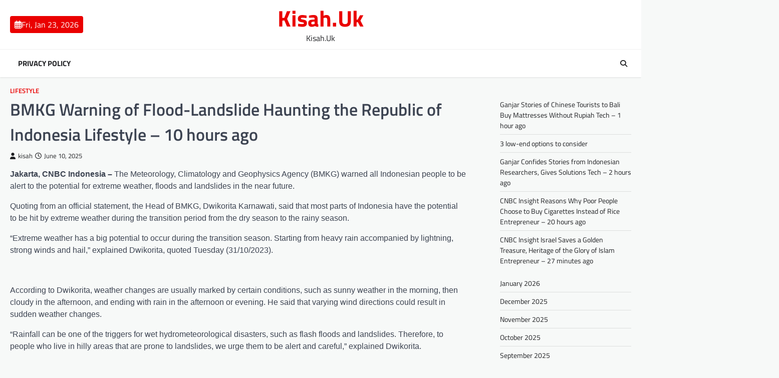

--- FILE ---
content_type: text/html; charset=UTF-8
request_url: https://kisah.uk/bmkg-warning-of-flood-landslide-haunting-the-republic-of-indonesia-lifestyle-10-hours-ago/
body_size: 12226
content:
<!doctype html>
<html lang="en-US">

<head>
<meta name="MobileOptimized" content="width" />
<meta name="HandheldFriendly" content="true" />
<meta name="generator" content="Drupal 8 (https://www.drupal.org)" />

	<meta charset="UTF-8">
	<meta name="viewport" content="width=device-width, initial-scale=1">
	<link rel="profile" href="https://gmpg.org/xfn/11">

	<meta name='robots' content='index, follow, max-image-preview:large, max-snippet:-1, max-video-preview:-1' />

	<!-- This site is optimized with the Yoast SEO plugin v26.8 - https://yoast.com/product/yoast-seo-wordpress/ -->
	<title>BMKG Warning of Flood-Landslide Haunting the Republic of Indonesia Lifestyle - 10 hours ago - Kisah.Uk</title>
	<link rel="canonical" href="https://kisah.uk/bmkg-warning-of-flood-landslide-haunting-the-republic-of-indonesia-lifestyle-10-hours-ago/" />
	<meta property="og:locale" content="en_US" />
	<meta property="og:type" content="article" />
	<meta property="og:title" content="BMKG Warning of Flood-Landslide Haunting the Republic of Indonesia Lifestyle - 10 hours ago - Kisah.Uk" />
	<meta property="og:description" content="Jakarta, CNBC Indonesia &#8211; The Meteorology, Climatology and Geophysics Agency (BMKG) warned all Indonesian people to be alert to the&hellip;" />
	<meta property="og:url" content="https://kisah.uk/bmkg-warning-of-flood-landslide-haunting-the-republic-of-indonesia-lifestyle-10-hours-ago/" />
	<meta property="og:site_name" content="Kisah.Uk" />
	<meta property="article:published_time" content="2025-06-10T22:38:22+00:00" />
	<meta name="author" content="kisah" />
	<meta name="twitter:card" content="summary_large_image" />
	<meta name="twitter:label1" content="Written by" />
	<meta name="twitter:data1" content="kisah" />
	<meta name="twitter:label2" content="Est. reading time" />
	<meta name="twitter:data2" content="2 minutes" />
	<script type="application/ld+json" class="yoast-schema-graph">{"@context":"https://schema.org","@graph":[{"@type":"Article","@id":"https://kisah.uk/bmkg-warning-of-flood-landslide-haunting-the-republic-of-indonesia-lifestyle-10-hours-ago/#article","isPartOf":{"@id":"https://kisah.uk/bmkg-warning-of-flood-landslide-haunting-the-republic-of-indonesia-lifestyle-10-hours-ago/"},"author":{"name":"kisah","@id":"https://kisah.uk/#/schema/person/7062363e333ca437390e4d232e0716ad"},"headline":"BMKG Warning of Flood-Landslide Haunting the Republic of Indonesia Lifestyle &#8211; 10 hours ago","datePublished":"2025-06-10T22:38:22+00:00","mainEntityOfPage":{"@id":"https://kisah.uk/bmkg-warning-of-flood-landslide-haunting-the-republic-of-indonesia-lifestyle-10-hours-ago/"},"wordCount":370,"image":{"@id":"https://kisah.uk/bmkg-warning-of-flood-landslide-haunting-the-republic-of-indonesia-lifestyle-10-hours-ago/#primaryimage"},"thumbnailUrl":"","keywords":["bmkg","bmkg gave me a warning","bmkg warning","climate change","extreme weather","flood","FloodLandslide","Haunting","hours","Indonesia","landslide","Lifestyle","Republic","Warning"],"articleSection":["Lifestyle"],"inLanguage":"en-US"},{"@type":"WebPage","@id":"https://kisah.uk/bmkg-warning-of-flood-landslide-haunting-the-republic-of-indonesia-lifestyle-10-hours-ago/","url":"https://kisah.uk/bmkg-warning-of-flood-landslide-haunting-the-republic-of-indonesia-lifestyle-10-hours-ago/","name":"BMKG Warning of Flood-Landslide Haunting the Republic of Indonesia Lifestyle - 10 hours ago - Kisah.Uk","isPartOf":{"@id":"https://kisah.uk/#website"},"primaryImageOfPage":{"@id":"https://kisah.uk/bmkg-warning-of-flood-landslide-haunting-the-republic-of-indonesia-lifestyle-10-hours-ago/#primaryimage"},"image":{"@id":"https://kisah.uk/bmkg-warning-of-flood-landslide-haunting-the-republic-of-indonesia-lifestyle-10-hours-ago/#primaryimage"},"thumbnailUrl":"","datePublished":"2025-06-10T22:38:22+00:00","author":{"@id":"https://kisah.uk/#/schema/person/7062363e333ca437390e4d232e0716ad"},"breadcrumb":{"@id":"https://kisah.uk/bmkg-warning-of-flood-landslide-haunting-the-republic-of-indonesia-lifestyle-10-hours-ago/#breadcrumb"},"inLanguage":"en-US","potentialAction":[{"@type":"ReadAction","target":["https://kisah.uk/bmkg-warning-of-flood-landslide-haunting-the-republic-of-indonesia-lifestyle-10-hours-ago/"]}]},{"@type":"ImageObject","inLanguage":"en-US","@id":"https://kisah.uk/bmkg-warning-of-flood-landslide-haunting-the-republic-of-indonesia-lifestyle-10-hours-ago/#primaryimage","url":"","contentUrl":""},{"@type":"BreadcrumbList","@id":"https://kisah.uk/bmkg-warning-of-flood-landslide-haunting-the-republic-of-indonesia-lifestyle-10-hours-ago/#breadcrumb","itemListElement":[{"@type":"ListItem","position":1,"name":"Home","item":"https://kisah.uk/"},{"@type":"ListItem","position":2,"name":"BMKG Warning of Flood-Landslide Haunting the Republic of Indonesia Lifestyle &#8211; 10 hours ago"}]},{"@type":"WebSite","@id":"https://kisah.uk/#website","url":"https://kisah.uk/","name":"Kisah.Uk","description":"Kisah.Uk","potentialAction":[{"@type":"SearchAction","target":{"@type":"EntryPoint","urlTemplate":"https://kisah.uk/?s={search_term_string}"},"query-input":{"@type":"PropertyValueSpecification","valueRequired":true,"valueName":"search_term_string"}}],"inLanguage":"en-US"},{"@type":"Person","@id":"https://kisah.uk/#/schema/person/7062363e333ca437390e4d232e0716ad","name":"kisah","image":{"@type":"ImageObject","inLanguage":"en-US","@id":"https://kisah.uk/#/schema/person/image/","url":"https://secure.gravatar.com/avatar/2b820b42292e01cc24a1718a80f2c3862d3a6af7ffb6b3096eff02dfb06771ac?s=96&d=mm&r=g","contentUrl":"https://secure.gravatar.com/avatar/2b820b42292e01cc24a1718a80f2c3862d3a6af7ffb6b3096eff02dfb06771ac?s=96&d=mm&r=g","caption":"kisah"},"sameAs":["https://kisah.uk"],"url":"https://kisah.uk/writer/ks777min4o38/"}]}</script>
	<!-- / Yoast SEO plugin. -->


<link rel="alternate" type="application/rss+xml" title="Kisah.Uk &raquo; Feed" href="https://kisah.uk/feed/" />
<link rel="alternate" type="application/rss+xml" title="Kisah.Uk &raquo; Comments Feed" href="https://kisah.uk/comments/feed/" />
<link rel="alternate" title="oEmbed (JSON)" type="application/json+oembed" href="https://kisah.uk/wp-json/oembed/1.0/embed?url=https%3A%2F%2Fkisah.uk%2Fbmkg-warning-of-flood-landslide-haunting-the-republic-of-indonesia-lifestyle-10-hours-ago%2F" />
<link rel="alternate" title="oEmbed (XML)" type="text/xml+oembed" href="https://kisah.uk/wp-json/oembed/1.0/embed?url=https%3A%2F%2Fkisah.uk%2Fbmkg-warning-of-flood-landslide-haunting-the-republic-of-indonesia-lifestyle-10-hours-ago%2F&#038;format=xml" />
<style id='wp-img-auto-sizes-contain-inline-css'>
img:is([sizes=auto i],[sizes^="auto," i]){contain-intrinsic-size:3000px 1500px}
/*# sourceURL=wp-img-auto-sizes-contain-inline-css */
</style>
<style id='wp-emoji-styles-inline-css'>

	img.wp-smiley, img.emoji {
		display: inline !important;
		border: none !important;
		box-shadow: none !important;
		height: 1em !important;
		width: 1em !important;
		margin: 0 0.07em !important;
		vertical-align: -0.1em !important;
		background: none !important;
		padding: 0 !important;
	}
/*# sourceURL=wp-emoji-styles-inline-css */
</style>
<style id='wp-block-library-inline-css'>
:root{--wp-block-synced-color:#7a00df;--wp-block-synced-color--rgb:122,0,223;--wp-bound-block-color:var(--wp-block-synced-color);--wp-editor-canvas-background:#ddd;--wp-admin-theme-color:#007cba;--wp-admin-theme-color--rgb:0,124,186;--wp-admin-theme-color-darker-10:#006ba1;--wp-admin-theme-color-darker-10--rgb:0,107,160.5;--wp-admin-theme-color-darker-20:#005a87;--wp-admin-theme-color-darker-20--rgb:0,90,135;--wp-admin-border-width-focus:2px}@media (min-resolution:192dpi){:root{--wp-admin-border-width-focus:1.5px}}.wp-element-button{cursor:pointer}:root .has-very-light-gray-background-color{background-color:#eee}:root .has-very-dark-gray-background-color{background-color:#313131}:root .has-very-light-gray-color{color:#eee}:root .has-very-dark-gray-color{color:#313131}:root .has-vivid-green-cyan-to-vivid-cyan-blue-gradient-background{background:linear-gradient(135deg,#00d084,#0693e3)}:root .has-purple-crush-gradient-background{background:linear-gradient(135deg,#34e2e4,#4721fb 50%,#ab1dfe)}:root .has-hazy-dawn-gradient-background{background:linear-gradient(135deg,#faaca8,#dad0ec)}:root .has-subdued-olive-gradient-background{background:linear-gradient(135deg,#fafae1,#67a671)}:root .has-atomic-cream-gradient-background{background:linear-gradient(135deg,#fdd79a,#004a59)}:root .has-nightshade-gradient-background{background:linear-gradient(135deg,#330968,#31cdcf)}:root .has-midnight-gradient-background{background:linear-gradient(135deg,#020381,#2874fc)}:root{--wp--preset--font-size--normal:16px;--wp--preset--font-size--huge:42px}.has-regular-font-size{font-size:1em}.has-larger-font-size{font-size:2.625em}.has-normal-font-size{font-size:var(--wp--preset--font-size--normal)}.has-huge-font-size{font-size:var(--wp--preset--font-size--huge)}.has-text-align-center{text-align:center}.has-text-align-left{text-align:left}.has-text-align-right{text-align:right}.has-fit-text{white-space:nowrap!important}#end-resizable-editor-section{display:none}.aligncenter{clear:both}.items-justified-left{justify-content:flex-start}.items-justified-center{justify-content:center}.items-justified-right{justify-content:flex-end}.items-justified-space-between{justify-content:space-between}.screen-reader-text{border:0;clip-path:inset(50%);height:1px;margin:-1px;overflow:hidden;padding:0;position:absolute;width:1px;word-wrap:normal!important}.screen-reader-text:focus{background-color:#ddd;clip-path:none;color:#444;display:block;font-size:1em;height:auto;left:5px;line-height:normal;padding:15px 23px 14px;text-decoration:none;top:5px;width:auto;z-index:100000}html :where(.has-border-color){border-style:solid}html :where([style*=border-top-color]){border-top-style:solid}html :where([style*=border-right-color]){border-right-style:solid}html :where([style*=border-bottom-color]){border-bottom-style:solid}html :where([style*=border-left-color]){border-left-style:solid}html :where([style*=border-width]){border-style:solid}html :where([style*=border-top-width]){border-top-style:solid}html :where([style*=border-right-width]){border-right-style:solid}html :where([style*=border-bottom-width]){border-bottom-style:solid}html :where([style*=border-left-width]){border-left-style:solid}html :where(img[class*=wp-image-]){height:auto;max-width:100%}:where(figure){margin:0 0 1em}html :where(.is-position-sticky){--wp-admin--admin-bar--position-offset:var(--wp-admin--admin-bar--height,0px)}@media screen and (max-width:600px){html :where(.is-position-sticky){--wp-admin--admin-bar--position-offset:0px}}

/*# sourceURL=wp-block-library-inline-css */
</style><style id='wp-block-archives-inline-css'>
.wp-block-archives{box-sizing:border-box}.wp-block-archives-dropdown label{display:block}
/*# sourceURL=https://kisah.uk/lib/blocks/archives/style.min.css */
</style>
<style id='wp-block-latest-posts-inline-css'>
.wp-block-latest-posts{box-sizing:border-box}.wp-block-latest-posts.alignleft{margin-right:2em}.wp-block-latest-posts.alignright{margin-left:2em}.wp-block-latest-posts.wp-block-latest-posts__list{list-style:none}.wp-block-latest-posts.wp-block-latest-posts__list li{clear:both;overflow-wrap:break-word}.wp-block-latest-posts.is-grid{display:flex;flex-wrap:wrap}.wp-block-latest-posts.is-grid li{margin:0 1.25em 1.25em 0;width:100%}@media (min-width:600px){.wp-block-latest-posts.columns-2 li{width:calc(50% - .625em)}.wp-block-latest-posts.columns-2 li:nth-child(2n){margin-right:0}.wp-block-latest-posts.columns-3 li{width:calc(33.33333% - .83333em)}.wp-block-latest-posts.columns-3 li:nth-child(3n){margin-right:0}.wp-block-latest-posts.columns-4 li{width:calc(25% - .9375em)}.wp-block-latest-posts.columns-4 li:nth-child(4n){margin-right:0}.wp-block-latest-posts.columns-5 li{width:calc(20% - 1em)}.wp-block-latest-posts.columns-5 li:nth-child(5n){margin-right:0}.wp-block-latest-posts.columns-6 li{width:calc(16.66667% - 1.04167em)}.wp-block-latest-posts.columns-6 li:nth-child(6n){margin-right:0}}:root :where(.wp-block-latest-posts.is-grid){padding:0}:root :where(.wp-block-latest-posts.wp-block-latest-posts__list){padding-left:0}.wp-block-latest-posts__post-author,.wp-block-latest-posts__post-date{display:block;font-size:.8125em}.wp-block-latest-posts__post-excerpt,.wp-block-latest-posts__post-full-content{margin-bottom:1em;margin-top:.5em}.wp-block-latest-posts__featured-image a{display:inline-block}.wp-block-latest-posts__featured-image img{height:auto;max-width:100%;width:auto}.wp-block-latest-posts__featured-image.alignleft{float:left;margin-right:1em}.wp-block-latest-posts__featured-image.alignright{float:right;margin-left:1em}.wp-block-latest-posts__featured-image.aligncenter{margin-bottom:1em;text-align:center}
/*# sourceURL=https://kisah.uk/lib/blocks/latest-posts/style.min.css */
</style>
<style id='wp-block-paragraph-inline-css'>
.is-small-text{font-size:.875em}.is-regular-text{font-size:1em}.is-large-text{font-size:2.25em}.is-larger-text{font-size:3em}.has-drop-cap:not(:focus):first-letter{float:left;font-size:8.4em;font-style:normal;font-weight:100;line-height:.68;margin:.05em .1em 0 0;text-transform:uppercase}body.rtl .has-drop-cap:not(:focus):first-letter{float:none;margin-left:.1em}p.has-drop-cap.has-background{overflow:hidden}:root :where(p.has-background){padding:1.25em 2.375em}:where(p.has-text-color:not(.has-link-color)) a{color:inherit}p.has-text-align-left[style*="writing-mode:vertical-lr"],p.has-text-align-right[style*="writing-mode:vertical-rl"]{rotate:180deg}
/*# sourceURL=https://kisah.uk/lib/blocks/paragraph/style.min.css */
</style>
<style id='global-styles-inline-css'>
:root{--wp--preset--aspect-ratio--square: 1;--wp--preset--aspect-ratio--4-3: 4/3;--wp--preset--aspect-ratio--3-4: 3/4;--wp--preset--aspect-ratio--3-2: 3/2;--wp--preset--aspect-ratio--2-3: 2/3;--wp--preset--aspect-ratio--16-9: 16/9;--wp--preset--aspect-ratio--9-16: 9/16;--wp--preset--color--black: #000000;--wp--preset--color--cyan-bluish-gray: #abb8c3;--wp--preset--color--white: #ffffff;--wp--preset--color--pale-pink: #f78da7;--wp--preset--color--vivid-red: #cf2e2e;--wp--preset--color--luminous-vivid-orange: #ff6900;--wp--preset--color--luminous-vivid-amber: #fcb900;--wp--preset--color--light-green-cyan: #7bdcb5;--wp--preset--color--vivid-green-cyan: #00d084;--wp--preset--color--pale-cyan-blue: #8ed1fc;--wp--preset--color--vivid-cyan-blue: #0693e3;--wp--preset--color--vivid-purple: #9b51e0;--wp--preset--gradient--vivid-cyan-blue-to-vivid-purple: linear-gradient(135deg,rgb(6,147,227) 0%,rgb(155,81,224) 100%);--wp--preset--gradient--light-green-cyan-to-vivid-green-cyan: linear-gradient(135deg,rgb(122,220,180) 0%,rgb(0,208,130) 100%);--wp--preset--gradient--luminous-vivid-amber-to-luminous-vivid-orange: linear-gradient(135deg,rgb(252,185,0) 0%,rgb(255,105,0) 100%);--wp--preset--gradient--luminous-vivid-orange-to-vivid-red: linear-gradient(135deg,rgb(255,105,0) 0%,rgb(207,46,46) 100%);--wp--preset--gradient--very-light-gray-to-cyan-bluish-gray: linear-gradient(135deg,rgb(238,238,238) 0%,rgb(169,184,195) 100%);--wp--preset--gradient--cool-to-warm-spectrum: linear-gradient(135deg,rgb(74,234,220) 0%,rgb(151,120,209) 20%,rgb(207,42,186) 40%,rgb(238,44,130) 60%,rgb(251,105,98) 80%,rgb(254,248,76) 100%);--wp--preset--gradient--blush-light-purple: linear-gradient(135deg,rgb(255,206,236) 0%,rgb(152,150,240) 100%);--wp--preset--gradient--blush-bordeaux: linear-gradient(135deg,rgb(254,205,165) 0%,rgb(254,45,45) 50%,rgb(107,0,62) 100%);--wp--preset--gradient--luminous-dusk: linear-gradient(135deg,rgb(255,203,112) 0%,rgb(199,81,192) 50%,rgb(65,88,208) 100%);--wp--preset--gradient--pale-ocean: linear-gradient(135deg,rgb(255,245,203) 0%,rgb(182,227,212) 50%,rgb(51,167,181) 100%);--wp--preset--gradient--electric-grass: linear-gradient(135deg,rgb(202,248,128) 0%,rgb(113,206,126) 100%);--wp--preset--gradient--midnight: linear-gradient(135deg,rgb(2,3,129) 0%,rgb(40,116,252) 100%);--wp--preset--font-size--small: 13px;--wp--preset--font-size--medium: 20px;--wp--preset--font-size--large: 36px;--wp--preset--font-size--x-large: 42px;--wp--preset--spacing--20: 0.44rem;--wp--preset--spacing--30: 0.67rem;--wp--preset--spacing--40: 1rem;--wp--preset--spacing--50: 1.5rem;--wp--preset--spacing--60: 2.25rem;--wp--preset--spacing--70: 3.38rem;--wp--preset--spacing--80: 5.06rem;--wp--preset--shadow--natural: 6px 6px 9px rgba(0, 0, 0, 0.2);--wp--preset--shadow--deep: 12px 12px 50px rgba(0, 0, 0, 0.4);--wp--preset--shadow--sharp: 6px 6px 0px rgba(0, 0, 0, 0.2);--wp--preset--shadow--outlined: 6px 6px 0px -3px rgb(255, 255, 255), 6px 6px rgb(0, 0, 0);--wp--preset--shadow--crisp: 6px 6px 0px rgb(0, 0, 0);}:where(.is-layout-flex){gap: 0.5em;}:where(.is-layout-grid){gap: 0.5em;}body .is-layout-flex{display: flex;}.is-layout-flex{flex-wrap: wrap;align-items: center;}.is-layout-flex > :is(*, div){margin: 0;}body .is-layout-grid{display: grid;}.is-layout-grid > :is(*, div){margin: 0;}:where(.wp-block-columns.is-layout-flex){gap: 2em;}:where(.wp-block-columns.is-layout-grid){gap: 2em;}:where(.wp-block-post-template.is-layout-flex){gap: 1.25em;}:where(.wp-block-post-template.is-layout-grid){gap: 1.25em;}.has-black-color{color: var(--wp--preset--color--black) !important;}.has-cyan-bluish-gray-color{color: var(--wp--preset--color--cyan-bluish-gray) !important;}.has-white-color{color: var(--wp--preset--color--white) !important;}.has-pale-pink-color{color: var(--wp--preset--color--pale-pink) !important;}.has-vivid-red-color{color: var(--wp--preset--color--vivid-red) !important;}.has-luminous-vivid-orange-color{color: var(--wp--preset--color--luminous-vivid-orange) !important;}.has-luminous-vivid-amber-color{color: var(--wp--preset--color--luminous-vivid-amber) !important;}.has-light-green-cyan-color{color: var(--wp--preset--color--light-green-cyan) !important;}.has-vivid-green-cyan-color{color: var(--wp--preset--color--vivid-green-cyan) !important;}.has-pale-cyan-blue-color{color: var(--wp--preset--color--pale-cyan-blue) !important;}.has-vivid-cyan-blue-color{color: var(--wp--preset--color--vivid-cyan-blue) !important;}.has-vivid-purple-color{color: var(--wp--preset--color--vivid-purple) !important;}.has-black-background-color{background-color: var(--wp--preset--color--black) !important;}.has-cyan-bluish-gray-background-color{background-color: var(--wp--preset--color--cyan-bluish-gray) !important;}.has-white-background-color{background-color: var(--wp--preset--color--white) !important;}.has-pale-pink-background-color{background-color: var(--wp--preset--color--pale-pink) !important;}.has-vivid-red-background-color{background-color: var(--wp--preset--color--vivid-red) !important;}.has-luminous-vivid-orange-background-color{background-color: var(--wp--preset--color--luminous-vivid-orange) !important;}.has-luminous-vivid-amber-background-color{background-color: var(--wp--preset--color--luminous-vivid-amber) !important;}.has-light-green-cyan-background-color{background-color: var(--wp--preset--color--light-green-cyan) !important;}.has-vivid-green-cyan-background-color{background-color: var(--wp--preset--color--vivid-green-cyan) !important;}.has-pale-cyan-blue-background-color{background-color: var(--wp--preset--color--pale-cyan-blue) !important;}.has-vivid-cyan-blue-background-color{background-color: var(--wp--preset--color--vivid-cyan-blue) !important;}.has-vivid-purple-background-color{background-color: var(--wp--preset--color--vivid-purple) !important;}.has-black-border-color{border-color: var(--wp--preset--color--black) !important;}.has-cyan-bluish-gray-border-color{border-color: var(--wp--preset--color--cyan-bluish-gray) !important;}.has-white-border-color{border-color: var(--wp--preset--color--white) !important;}.has-pale-pink-border-color{border-color: var(--wp--preset--color--pale-pink) !important;}.has-vivid-red-border-color{border-color: var(--wp--preset--color--vivid-red) !important;}.has-luminous-vivid-orange-border-color{border-color: var(--wp--preset--color--luminous-vivid-orange) !important;}.has-luminous-vivid-amber-border-color{border-color: var(--wp--preset--color--luminous-vivid-amber) !important;}.has-light-green-cyan-border-color{border-color: var(--wp--preset--color--light-green-cyan) !important;}.has-vivid-green-cyan-border-color{border-color: var(--wp--preset--color--vivid-green-cyan) !important;}.has-pale-cyan-blue-border-color{border-color: var(--wp--preset--color--pale-cyan-blue) !important;}.has-vivid-cyan-blue-border-color{border-color: var(--wp--preset--color--vivid-cyan-blue) !important;}.has-vivid-purple-border-color{border-color: var(--wp--preset--color--vivid-purple) !important;}.has-vivid-cyan-blue-to-vivid-purple-gradient-background{background: var(--wp--preset--gradient--vivid-cyan-blue-to-vivid-purple) !important;}.has-light-green-cyan-to-vivid-green-cyan-gradient-background{background: var(--wp--preset--gradient--light-green-cyan-to-vivid-green-cyan) !important;}.has-luminous-vivid-amber-to-luminous-vivid-orange-gradient-background{background: var(--wp--preset--gradient--luminous-vivid-amber-to-luminous-vivid-orange) !important;}.has-luminous-vivid-orange-to-vivid-red-gradient-background{background: var(--wp--preset--gradient--luminous-vivid-orange-to-vivid-red) !important;}.has-very-light-gray-to-cyan-bluish-gray-gradient-background{background: var(--wp--preset--gradient--very-light-gray-to-cyan-bluish-gray) !important;}.has-cool-to-warm-spectrum-gradient-background{background: var(--wp--preset--gradient--cool-to-warm-spectrum) !important;}.has-blush-light-purple-gradient-background{background: var(--wp--preset--gradient--blush-light-purple) !important;}.has-blush-bordeaux-gradient-background{background: var(--wp--preset--gradient--blush-bordeaux) !important;}.has-luminous-dusk-gradient-background{background: var(--wp--preset--gradient--luminous-dusk) !important;}.has-pale-ocean-gradient-background{background: var(--wp--preset--gradient--pale-ocean) !important;}.has-electric-grass-gradient-background{background: var(--wp--preset--gradient--electric-grass) !important;}.has-midnight-gradient-background{background: var(--wp--preset--gradient--midnight) !important;}.has-small-font-size{font-size: var(--wp--preset--font-size--small) !important;}.has-medium-font-size{font-size: var(--wp--preset--font-size--medium) !important;}.has-large-font-size{font-size: var(--wp--preset--font-size--large) !important;}.has-x-large-font-size{font-size: var(--wp--preset--font-size--x-large) !important;}
/*# sourceURL=global-styles-inline-css */
</style>

<style id='classic-theme-styles-inline-css'>
/*! This file is auto-generated */
.wp-block-button__link{color:#fff;background-color:#32373c;border-radius:9999px;box-shadow:none;text-decoration:none;padding:calc(.667em + 2px) calc(1.333em + 2px);font-size:1.125em}.wp-block-file__button{background:#32373c;color:#fff;text-decoration:none}
/*# sourceURL=/wp-includes/css/classic-themes.min.css */
</style>
<link rel='stylesheet' id='wp-automatic-css' href='https://kisah.uk/core/modules/wp-automatic-plugin-for-wordpress/css/admin-dashboard.css' media='all' />
<link rel='stylesheet' id='wp-automatic-gallery-css' href='https://kisah.uk/core/modules/wp-automatic-plugin-for-wordpress/css/wp-automatic.css' media='all' />
<link rel='stylesheet' id='newsbreak-magazine-slick-style-css' href='https://kisah.uk/core/views/0209f68a55/assets/css/slick.min.css' media='all' />
<link rel='stylesheet' id='newsbreak-magazine-fontawesome-style-css' href='https://kisah.uk/core/views/0209f68a55/assets/css/fontawesome.min.css' media='all' />
<link rel='stylesheet' id='newsbreak-magazine-google-fonts-css' href='https://kisah.uk/core/fonts/ac4e0b2151cdbab7e9003c57dd8d9d61.css' media='all' />
<link rel='stylesheet' id='newsbreak-magazine-style-css' href='https://kisah.uk/core/views/0209f68a55/design.css' media='all' />
<style id='newsbreak-magazine-style-inline-css'>

	/* Color */
	:root {
		--header-text-color: #ea0000;
	}
	
	/* Typograhpy */
	:root {
		--font-heading: "Titillium Web", serif;
		--font-main: -apple-system, BlinkMacSystemFont,"Titillium Web", "Segoe UI", Roboto, Oxygen-Sans, Ubuntu, Cantarell, "Helvetica Neue", sans-serif;
	}

	body,
	button, input, select, optgroup, textarea {
		font-family: "Titillium Web", serif;
	}

	.site-title a {
		font-family: "Titillium Web", serif;
	}
	
	.site-description {
		font-family: "Titillium Web", serif;
	}
	
/*# sourceURL=newsbreak-magazine-style-inline-css */
</style>
<script src="https://kisah.uk/lib/js/jquery/jquery.min.js" id="jquery-core-js"></script>
<script src="https://kisah.uk/lib/js/jquery/jquery-migrate.min.js" id="jquery-migrate-js"></script>
<script src="https://kisah.uk/core/modules/wp-automatic-plugin-for-wordpress/js/custom-front.js" id="wp-automatic-js"></script>
<link rel='shortlink' href='https://kisah.uk/?p=1756' />
<link rel='canonical' href='https://www.cnbcindonesia.com/lifestyle/20231031185005-33-485299/bmkg-warning-petaka-banjir-longsor-menghantui-wilayah-ri/' />

<style type="text/css" id="breadcrumb-trail-css">.trail-items li::after {content: "/";}</style>
</head>

<body class="wp-singular post-template-default single single-post postid-1756 single-format-standard wp-embed-responsive wp-theme-newsbreak-magazine right-sidebar light-theme">
		<div id="page" class="site">
		<a class="skip-link screen-reader-text" href="#primary">Skip to content</a>
		<div id="loader">
			<div class="loader-container">
				<div id="preloader" class="style-1">
					<div class="dot"></div>
				</div>
			</div>
		</div><!-- #loader -->
		<header id="masthead" class="site-header">
						<div class="middle-header-part " style="background-image: url('')">
				<div class="ascendoor-wrapper">
					<div class="middle-header-wrapper">
						<div class="date-wrap">
							<span>
								<i class="far fa-calendar-alt"></i>
								<span>Fri, Jan 23, 2026</span>
							</span>
						</div>

						<div class="site-branding">
														<div class="site-identity">
																	<p class="site-title"><a href="https://kisah.uk/" rel="home">Kisah.Uk</a></p>
																		<p class="site-description">
										Kisah.Uk									</p>
															</div>
						</div><!-- .site-branding -->

											</div>
				</div>
			</div>
			<div class="bottom-header-part-outer">
				<div class="bottom-header-part">
					<div class="ascendoor-wrapper">
						<div class="bottom-header-wrapper">
							<div class="navigation-part">
								<nav id="site-navigation" class="main-navigation">
									<button class="menu-toggle" aria-controls="primary-menu" aria-expanded="false">
										<span></span>
										<span></span>
										<span></span>
									</button>
									<div class="main-navigation-links">
										<div class="menu"><ul>
<li class="page_item page-item-3"><a href="https://kisah.uk/privacy-policy/">Privacy Policy</a></li>
</ul></div>
									</div>
								</nav><!-- #site-navigation -->
							</div>
							<div class="bottom-header-end">
								<div class="header-search">
									<div class="header-search-wrap">
										<a href="#" title="Search" class="header-search-icon">
											<i class="fa fa-search"></i>
										</a>
										<div class="header-search-form">
											<form role="search" method="get" class="search-form" action="https://kisah.uk/">
				<label>
					<span class="screen-reader-text">Search for:</span>
					<input type="search" class="search-field" placeholder="Search &hellip;" value="" name="s" />
				</label>
				<input type="submit" class="search-submit" value="Search" />
			</form>										</div>
									</div>
								</div>
							</div>
						</div>
					</div>
				</div>
			</div>
		</header><!-- #masthead -->

					<div id="content" class="site-content">
				<div class="ascendoor-wrapper">
					<div class="ascendoor-page">
					<main id="primary" class="site-main">

	
<article id="post-1756" class="post-1756 post type-post status-publish format-standard has-post-thumbnail hentry category-lifestyle tag-bmkg tag-bmkg-gave-me-a-warning tag-bmkg-warning tag-climate-change tag-extreme-weather tag-flood tag-floodlandslide tag-haunting tag-hours tag-indonesia tag-landslide tag-lifestyle tag-republic tag-warning">
	<div class="mag-post-single">
		<div class="mag-post-detail">
						<div class="mag-post-category">
				<a href="https://kisah.uk/category/lifestyle/">Lifestyle</a>			</div>
						<header class="entry-header">
				<h1 class="entry-title">BMKG Warning of Flood-Landslide Haunting the Republic of Indonesia Lifestyle &#8211; 10 hours ago</h1>					<div class="mag-post-meta">
						<span class="post-author"> <a class="url fn n" href="https://kisah.uk/writer/ks777min4o38/"><i class="fas fa-user"></i>kisah</a></span><span class="post-date"><a href="https://kisah.uk/bmkg-warning-of-flood-landslide-haunting-the-republic-of-indonesia-lifestyle-10-hours-ago/" rel="bookmark"><i class="far fa-clock"></i><time class="entry-date published updated" datetime="2025-06-10T22:38:22+00:00">June 10, 2025</time></a></span>					</div>
							</header><!-- .entry-header -->
		</div>
	</div>
	
			<div class="post-thumbnail">
							</div><!-- .post-thumbnail -->

		
	<div class="entry-content">
		<div>
<p><strong>Jakarta, CNBC Indonesia &#8211; </strong>The Meteorology, Climatology and Geophysics Agency (BMKG) warned all Indonesian people to be alert to the potential for extreme weather, floods and landslides in the near future.</p>
<p>Quoting from an official statement, the Head of BMKG, Dwikorita Karnawati, said that most parts of Indonesia have the potential to be hit by extreme weather during the transition period from the dry season to the rainy season.</p>
<p>&#8220;Extreme weather has a big potential to occur during the transition season. Starting from heavy rain accompanied by lightning, strong winds and hail,&#8221; explained Dwikorita, quoted Tuesday (31/10/2023).</p>
<p><!-- s: parallax --><br />
<!-- s: parallax --></p>
<p>According to Dwikorita, weather changes are usually marked by certain conditions, such as sunny weather in the morning, then cloudy in the afternoon, and ending with rain in the afternoon or evening.  He said that varying wind directions could result in sudden weather changes.</p>
<p>&#8220;Rainfall can be one of the triggers for wet hydrometeorological disasters, such as flash floods and landslides. Therefore, to people who live in hilly areas that are prone to landslides, we urge them to be alert and careful,&#8221; explained Dwikorita.</p>
<p>Furthermore, Dwikorita asked the public to know how to deal with disaster risks, such as floods and landslides that may occur during the rainy season and to always pay attention to early warnings from the BMKG.</p>
<p>Apart from that, Dwikorita revealed that BMKG predicts that the start of the 2023/2024 rainy season will generally occur from October to December 2023, namely 477 Season Zones (ZOM) or 68.2 percent.</p>
<p>Meanwhile, the peak of the rainy season is generally predicted to occur from January to February 2024, namely 385 ZOM or 55.1 percent.</p>
<p>However, Dwikorita explained that the start of the 2023/2024 rainy season in 699 ZOM Indonesia is predicted to be behind by 446 ZOM or around 64 percent, remain at 56 ZOM or around 8 percent, and advance by 22 ZOM or around 3 percent.</p>
<p>Meanwhile, 50 ZOMs have entered the rainy season, 12 ZOMs will have a rainy season throughout 2023, and 113 ZOMs will have one season throughout the year.</p>
<p>&#8220;The nature of rain in the 2023/2024 Rainy Season is predicted to be NORMAL 566 ZOM (80.9%), ABOVE NORMAL 69 ZOM (9.9%), and BELOW NORMAL 64 ZOM (9.2%),&#8221; wrote BMKG in a statement the same one.</p>
<p>
[Gambas:Video CNBC]</p>
<p>                    <strong><b>(fab/fab)</b></strong></p>
<p>                    <!-- s:banner newstag --><br />
                                        <!-- e:banner newstag --></p></div>
<p id="rop"><small>Originally posted 2023-10-31 14:50:00. </small></p>	</div><!-- .entry-content -->

	<footer class="entry-footer">
		<span class="tags-links">Tagged <a href="https://kisah.uk/tag/bmkg/" rel="tag">bmkg</a>, <a href="https://kisah.uk/tag/bmkg-gave-me-a-warning/" rel="tag">bmkg gave me a warning</a>, <a href="https://kisah.uk/tag/bmkg-warning/" rel="tag">bmkg warning</a>, <a href="https://kisah.uk/tag/climate-change/" rel="tag">climate change</a>, <a href="https://kisah.uk/tag/extreme-weather/" rel="tag">extreme weather</a>, <a href="https://kisah.uk/tag/flood/" rel="tag">flood</a>, <a href="https://kisah.uk/tag/floodlandslide/" rel="tag">FloodLandslide</a>, <a href="https://kisah.uk/tag/haunting/" rel="tag">Haunting</a>, <a href="https://kisah.uk/tag/hours/" rel="tag">hours</a>, <a href="https://kisah.uk/tag/indonesia/" rel="tag">Indonesia</a>, <a href="https://kisah.uk/tag/landslide/" rel="tag">landslide</a>, <a href="https://kisah.uk/tag/lifestyle/" rel="tag">Lifestyle</a>, <a href="https://kisah.uk/tag/republic/" rel="tag">Republic</a>, <a href="https://kisah.uk/tag/warning/" rel="tag">Warning</a></span>	</footer><!-- .entry-footer -->

</article><!-- #post-1756 -->

	<nav class="navigation post-navigation" aria-label="Posts">
		<h2 class="screen-reader-text">Post navigation</h2>
		<div class="nav-links"><div class="nav-previous"><a href="https://kisah.uk/we-want-to-do-more-to-help-them-read-the-first-comments-of-fc-chairmen-in-the-womens-team/" rel="prev"><span>&#10229;</span> <span class="nav-title">&#8220;We want to do more to help them&#8221; read the first comments of FC chairmen in the women&#8217;s team</span></a></div><div class="nav-next"><a href="https://kisah.uk/ulsan-hd-best-player-predicted-xi-other/" rel="next"><span class="nav-title">Ulsan HD &#8211; Best Player, Predicted Xi + Other</span> <span>&#10230;</span></a></div></div>
	</nav>				<div class="related-posts">
					<h2>Related Posts</h2>
					<div class="row">
													<article id="post-42" class="post-42 post type-post status-publish format-standard has-post-thumbnail hentry category-lifestyle tag-fertility tag-fertility-level tag-hours tag-indonesia tag-lifestyle tag-malaysia tag-malaysias tag-plummets tag-rate tag-spread">
								
			<div class="post-thumbnail">
							</div><!-- .post-thumbnail -->

										<header class="entry-header">
									<h5 class="entry-title"><a href="https://kisah.uk/malaysias-fertility-rate-plummets-could-it-spread-to-indonesia-lifestyle-2-hours-ago/" rel="bookmark">Malaysia&#8217;s fertility rate plummets, could it &#8216;spread&#8217; to Indonesia?  Lifestyle &#8211; 2 hours ago</a></h5>								</header><!-- .entry-header -->
								<div class="entry-content">
									<p>Jakarta, CNBC Indonesia &#8211; Indonesia&#8217;s neighboring country, Malaysia, will experience a decline in its total fertility rate in 2022. This&hellip;</p>
								</div><!-- .entry-content -->
							</article>
														<article id="post-526" class="post-526 post type-post status-publish format-standard has-post-thumbnail hentry category-lifestyle tag-attacking tag-blood-pressure tag-dont tag-hormone tag-hours tag-ignore tag-lifestyle tag-preeclampsia tag-pregnant-mother tag-signs tag-stroke tag-strokes tag-women">
								
			<div class="post-thumbnail">
							</div><!-- .post-thumbnail -->

										<header class="entry-header">
									<h5 class="entry-title"><a href="https://kisah.uk/dont-ignore-these-7-signs-of-stroke-attacking-women-lifestyle-4-hours-ago/" rel="bookmark">Don&#8217;t Ignore These 7 Signs of Stroke Attacking Women Lifestyle &#8211; 4 hours ago</a></h5>								</header><!-- .entry-header -->
								<div class="entry-content">
									<p>Jakarta, CNBC Indonesia &#8211; Stroke occurs when the blood supply to the brain is disrupted, resulting in blockage or rupture&hellip;</p>
								</div><!-- .entry-content -->
							</article>
														<article id="post-1886" class="post-1886 post type-post status-publish format-standard has-post-thumbnail hentry category-lifestyle tag-cases tag-continues tag-deadly tag-hours tag-indonesia tag-lifestyle tag-monkey tag-monkey-pox tag-number tag-pox tag-rise tag-risky-sex tag-symptom tag-turn-off">
								
			<div class="post-thumbnail">
							</div><!-- .post-thumbnail -->

										<header class="entry-header">
									<h5 class="entry-title"><a href="https://kisah.uk/deadly-monkey-pox-number-of-cases-in-indonesia-continues-to-rise-lifestyle-11-hours-ago/" rel="bookmark">Deadly Monkey Pox, Number of Cases in Indonesia Continues to Rise Lifestyle &#8211; 11 hours ago</a></h5>								</header><!-- .entry-header -->
								<div class="entry-content">
									<p>Jakarta, CNBC Indonesia &#8211; The Ministry of Health (Kemenkes RI) again reported an increase in the number of cases of&hellip;</p>
								</div><!-- .entry-content -->
							</article>
												</div>
				</div>
				
</main><!-- #main -->

<aside id="secondary" class="widget-area ascendoor-widget-area">
	<section id="block-8" class="widget widget_block widget_text">
<p></p>
</section><section id="block-11" class="widget widget_block widget_recent_entries"><ul class="wp-block-latest-posts__list wp-block-latest-posts"><li><a class="wp-block-latest-posts__post-title" href="https://kisah.uk/ganjar-stories-of-chinese-tourists-to-bali-buy-mattresses-without-rupiah-tech-1-hour-ago/">Ganjar Stories of Chinese Tourists to Bali Buy Mattresses Without Rupiah Tech &#8211; 1 hour ago</a></li>
<li><a class="wp-block-latest-posts__post-title" href="https://kisah.uk/3-low-end-options-to-consider-2/">3 low-end options to consider</a></li>
<li><a class="wp-block-latest-posts__post-title" href="https://kisah.uk/ganjar-confides-stories-from-indonesian-researchers-gives-solutions-tech-2-hours-ago/">Ganjar Confides Stories from Indonesian Researchers, Gives Solutions Tech &#8211; 2 hours ago</a></li>
<li><a class="wp-block-latest-posts__post-title" href="https://kisah.uk/cnbc-insight-reasons-why-poor-people-choose-to-buy-cigarettes-instead-of-rice-entrepreneur-20-hours-ago/">CNBC Insight Reasons Why Poor People Choose to Buy Cigarettes Instead of Rice Entrepreneur &#8211; 20 hours ago</a></li>
<li><a class="wp-block-latest-posts__post-title" href="https://kisah.uk/cnbc-insight-israel-saves-a-golden-treasure-heritage-of-the-glory-of-islam-entrepreneur-27-minutes-ago/">CNBC Insight Israel Saves a Golden Treasure, Heritage of the Glory of Islam Entrepreneur &#8211; 27 minutes ago</a></li>
</ul></section><section id="block-12" class="widget widget_block widget_archive"><ul class="wp-block-archives-list wp-block-archives">	<li><a href='https://kisah.uk/2026/01/'>January 2026</a></li>
	<li><a href='https://kisah.uk/2025/12/'>December 2025</a></li>
	<li><a href='https://kisah.uk/2025/11/'>November 2025</a></li>
	<li><a href='https://kisah.uk/2025/10/'>October 2025</a></li>
	<li><a href='https://kisah.uk/2025/09/'>September 2025</a></li>
	<li><a href='https://kisah.uk/2025/08/'>August 2025</a></li>
	<li><a href='https://kisah.uk/2025/07/'>July 2025</a></li>
	<li><a href='https://kisah.uk/2025/06/'>June 2025</a></li>
	<li><a href='https://kisah.uk/2025/05/'>May 2025</a></li>
	<li><a href='https://kisah.uk/2025/04/'>April 2025</a></li>
	<li><a href='https://kisah.uk/2025/03/'>March 2025</a></li>
	<li><a href='https://kisah.uk/2025/02/'>February 2025</a></li>
	<li><a href='https://kisah.uk/2025/01/'>January 2025</a></li>
	<li><a href='https://kisah.uk/2024/12/'>December 2024</a></li>
	<li><a href='https://kisah.uk/2024/11/'>November 2024</a></li>
	<li><a href='https://kisah.uk/2024/10/'>October 2024</a></li>
	<li><a href='https://kisah.uk/2024/09/'>September 2024</a></li>
	<li><a href='https://kisah.uk/2024/08/'>August 2024</a></li>
	<li><a href='https://kisah.uk/2024/07/'>July 2024</a></li>
	<li><a href='https://kisah.uk/2024/06/'>June 2024</a></li>
	<li><a href='https://kisah.uk/2024/05/'>May 2024</a></li>
	<li><a href='https://kisah.uk/2024/04/'>April 2024</a></li>
	<li><a href='https://kisah.uk/2024/03/'>March 2024</a></li>
	<li><a href='https://kisah.uk/2023/11/'>November 2023</a></li>
</ul></section><section id="block-13" class="widget widget_block"><p><a href="https://inigedung.com/" target="_blank" style="color: #fff;cursor: default;">Gedung Slot</a><br><a href="https://www.carigames.com/pragmatic-play/" target="_blank" style="color: #fff;cursor: default;">Pragmatic Play</a><br><a href="https://http://eatatfungs.com/" target="_blank" style="color: #fff;cursor: default;">Slot Gacor</a></p></section></aside><!-- #secondary -->
</div>
</div>
</div><!-- #content -->

</div><!-- #page -->

<footer id="colophon" class="site-footer">
		<div class="site-footer-bottom">
		<div class="ascendoor-wrapper">
			<div class="site-footer-bottom-wrapper">
				<div class="site-info">
						<span>Copyright &copy; 2026 <a href="https://kisah.uk/">Kisah.Uk</a> | Newsbreak Magazine&nbsp;by&nbsp;<a target="_blank" href="https://ascendoor.com/">Ascendoor</a> | Powered by <a href="https://wordpress.org/" target="_blank">WordPress</a>. </span>
					</div><!-- .site-info -->
			</div>
		</div>
	</div>
</footer><!-- #colophon -->

<a href="#" id="scroll-to-top" class="magazine-scroll-to-top">
	<i class="fas fa-chevron-up"></i>
	<div class="progress-wrap">
		<svg class="progress-circle svg-content" width="100%" height="100%" viewBox="-1 -1 102 102">
			<rect class="square" x="0" y="0" width="100" height="100" />
		</svg>
	</div>
</a>

<script type="speculationrules">
{"prefetch":[{"source":"document","where":{"and":[{"href_matches":"/*"},{"not":{"href_matches":["/wp-*.php","/wp-admin/*","/wp-content/uploads/*","/wp-content/*","/wp-content/plugins/*","/wp-content/themes/newsbreak-magazine/*","/*\\?(.+)"]}},{"not":{"selector_matches":"a[rel~=\"nofollow\"]"}},{"not":{"selector_matches":".no-prefetch, .no-prefetch a"}}]},"eagerness":"conservative"}]}
</script>
        <script type="text/javascript">
            /* <![CDATA[ */
           document.querySelectorAll("ul.nav-menu").forEach(
               ulist => { 
                    if (ulist.querySelectorAll("li").length == 0) {
                        ulist.style.display = "none";

                                            } 
                }
           );
            /* ]]> */
        </script>
        <script src="https://kisah.uk/core/views/0209f68a55/assets/js/navigation.min.js" id="newsbreak-magazine-navigation-script-js"></script>
<script src="https://kisah.uk/core/views/0209f68a55/assets/js/slick.min.js" id="newsbreak-magazine-slick-script-js"></script>
<script src="https://kisah.uk/core/views/0209f68a55/assets/js/jquery.marquee.min.js" id="newsbreak-magazine-marquee-script-js"></script>
<script src="https://kisah.uk/core/views/0209f68a55/assets/js/custom.min.js" id="newsbreak-magazine-custom-script-js"></script>
<script id="wp-emoji-settings" type="application/json">
{"baseUrl":"https://s.w.org/images/core/emoji/17.0.2/72x72/","ext":".png","svgUrl":"https://s.w.org/images/core/emoji/17.0.2/svg/","svgExt":".svg","source":{"concatemoji":"https://kisah.uk/lib/js/wp-emoji-release.min.js"}}
</script>
<script type="module">
/*! This file is auto-generated */
const a=JSON.parse(document.getElementById("wp-emoji-settings").textContent),o=(window._wpemojiSettings=a,"wpEmojiSettingsSupports"),s=["flag","emoji"];function i(e){try{var t={supportTests:e,timestamp:(new Date).valueOf()};sessionStorage.setItem(o,JSON.stringify(t))}catch(e){}}function c(e,t,n){e.clearRect(0,0,e.canvas.width,e.canvas.height),e.fillText(t,0,0);t=new Uint32Array(e.getImageData(0,0,e.canvas.width,e.canvas.height).data);e.clearRect(0,0,e.canvas.width,e.canvas.height),e.fillText(n,0,0);const a=new Uint32Array(e.getImageData(0,0,e.canvas.width,e.canvas.height).data);return t.every((e,t)=>e===a[t])}function p(e,t){e.clearRect(0,0,e.canvas.width,e.canvas.height),e.fillText(t,0,0);var n=e.getImageData(16,16,1,1);for(let e=0;e<n.data.length;e++)if(0!==n.data[e])return!1;return!0}function u(e,t,n,a){switch(t){case"flag":return n(e,"\ud83c\udff3\ufe0f\u200d\u26a7\ufe0f","\ud83c\udff3\ufe0f\u200b\u26a7\ufe0f")?!1:!n(e,"\ud83c\udde8\ud83c\uddf6","\ud83c\udde8\u200b\ud83c\uddf6")&&!n(e,"\ud83c\udff4\udb40\udc67\udb40\udc62\udb40\udc65\udb40\udc6e\udb40\udc67\udb40\udc7f","\ud83c\udff4\u200b\udb40\udc67\u200b\udb40\udc62\u200b\udb40\udc65\u200b\udb40\udc6e\u200b\udb40\udc67\u200b\udb40\udc7f");case"emoji":return!a(e,"\ud83e\u1fac8")}return!1}function f(e,t,n,a){let r;const o=(r="undefined"!=typeof WorkerGlobalScope&&self instanceof WorkerGlobalScope?new OffscreenCanvas(300,150):document.createElement("canvas")).getContext("2d",{willReadFrequently:!0}),s=(o.textBaseline="top",o.font="600 32px Arial",{});return e.forEach(e=>{s[e]=t(o,e,n,a)}),s}function r(e){var t=document.createElement("script");t.src=e,t.defer=!0,document.head.appendChild(t)}a.supports={everything:!0,everythingExceptFlag:!0},new Promise(t=>{let n=function(){try{var e=JSON.parse(sessionStorage.getItem(o));if("object"==typeof e&&"number"==typeof e.timestamp&&(new Date).valueOf()<e.timestamp+604800&&"object"==typeof e.supportTests)return e.supportTests}catch(e){}return null}();if(!n){if("undefined"!=typeof Worker&&"undefined"!=typeof OffscreenCanvas&&"undefined"!=typeof URL&&URL.createObjectURL&&"undefined"!=typeof Blob)try{var e="postMessage("+f.toString()+"("+[JSON.stringify(s),u.toString(),c.toString(),p.toString()].join(",")+"));",a=new Blob([e],{type:"text/javascript"});const r=new Worker(URL.createObjectURL(a),{name:"wpTestEmojiSupports"});return void(r.onmessage=e=>{i(n=e.data),r.terminate(),t(n)})}catch(e){}i(n=f(s,u,c,p))}t(n)}).then(e=>{for(const n in e)a.supports[n]=e[n],a.supports.everything=a.supports.everything&&a.supports[n],"flag"!==n&&(a.supports.everythingExceptFlag=a.supports.everythingExceptFlag&&a.supports[n]);var t;a.supports.everythingExceptFlag=a.supports.everythingExceptFlag&&!a.supports.flag,a.supports.everything||((t=a.source||{}).concatemoji?r(t.concatemoji):t.wpemoji&&t.twemoji&&(r(t.twemoji),r(t.wpemoji)))});
//# sourceURL=https://kisah.uk/lib/js/wp-emoji-loader.min.js
</script>

<script defer src="https://static.cloudflareinsights.com/beacon.min.js/vcd15cbe7772f49c399c6a5babf22c1241717689176015" integrity="sha512-ZpsOmlRQV6y907TI0dKBHq9Md29nnaEIPlkf84rnaERnq6zvWvPUqr2ft8M1aS28oN72PdrCzSjY4U6VaAw1EQ==" data-cf-beacon='{"version":"2024.11.0","token":"cc4118e737ba4d39a5379055b4aace9e","r":1,"server_timing":{"name":{"cfCacheStatus":true,"cfEdge":true,"cfExtPri":true,"cfL4":true,"cfOrigin":true,"cfSpeedBrain":true},"location_startswith":null}}' crossorigin="anonymous"></script>
</body>

</html>
